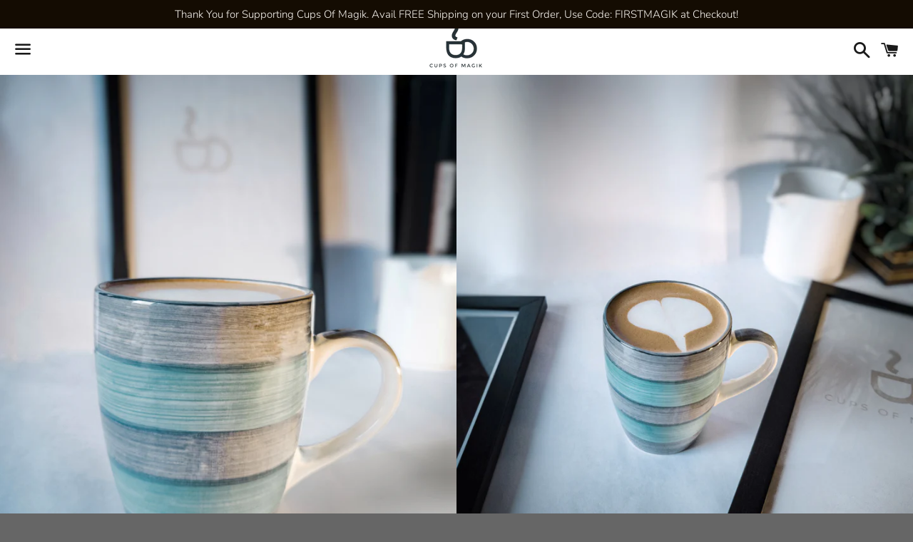

--- FILE ---
content_type: text/html; charset=utf-8
request_url: https://cupsofmagik.com/products/cups-of-magik-grey-and-cyan-striped-coffee-mug
body_size: 15951
content:
<!doctype html>
<html class="no-js" lang="en">
<head>

  <meta charset="utf-8">
  <meta http-equiv="X-UA-Compatible" content="IE=edge">
  <meta name="viewport" content="width=device-width,initial-scale=1">

  <meta name="theme-color" content="#ffffff">

  
    <link rel="shortcut icon" href="//cupsofmagik.com/cdn/shop/files/IMG_20200804_105101_665-01_472e64d3-52ba-4d39-b25c-39d4b40f67e4_32x32.jpeg?v=1613762827" type="image/png" />
  

  <link rel="canonical" href="https://cupsofmagik.com/products/cups-of-magik-grey-and-cyan-striped-coffee-mug">

  <title>
  Cups Of Magik Grey and Cyan Striped Coffee Mug
  </title>

  
    <meta name="description" content="Cups Of Magik Grey and Cyan Striped Coffee Mug Specifications : Handle type : Flared - Handle. Material : Ultra durable Ceramic. Finish : High Gloss. Colour : Grey and Cyan. Microwave safe : Yes. Weight : 309 grams/ 0.68 Pounds Capacity : 280 ml / 9.46 oz. Height : 10 cm / 3.94 inches. Top Diameter : 7 cm / 2.95 inches">
  

  <!-- /snippets/social-meta-tags.liquid -->




<meta property="og:site_name" content="Cups Of Magik">
<meta property="og:url" content="https://cupsofmagik.com/products/cups-of-magik-grey-and-cyan-striped-coffee-mug">
<meta property="og:title" content="Cups Of Magik Grey and Cyan Striped Coffee Mug">
<meta property="og:type" content="product">
<meta property="og:description" content="Cups Of Magik Grey and Cyan Striped Coffee Mug Specifications : Handle type : Flared - Handle. Material : Ultra durable Ceramic. Finish : High Gloss. Colour : Grey and Cyan. Microwave safe : Yes. Weight : 309 grams/ 0.68 Pounds Capacity : 280 ml / 9.46 oz. Height : 10 cm / 3.94 inches. Top Diameter : 7 cm / 2.95 inches">

  <meta property="og:price:amount" content="199.00">
  <meta property="og:price:currency" content="INR">

<meta property="og:image" content="http://cupsofmagik.com/cdn/shop/products/IMG_20200915_161424-01_1200x1200.jpg?v=1675500043"><meta property="og:image" content="http://cupsofmagik.com/cdn/shop/products/IMG_20200915_161116-01_1200x1200.jpg?v=1675500043"><meta property="og:image" content="http://cupsofmagik.com/cdn/shop/products/IMG_20200915_161143-01_1200x1200.jpg?v=1681814746">
<meta property="og:image:secure_url" content="https://cupsofmagik.com/cdn/shop/products/IMG_20200915_161424-01_1200x1200.jpg?v=1675500043"><meta property="og:image:secure_url" content="https://cupsofmagik.com/cdn/shop/products/IMG_20200915_161116-01_1200x1200.jpg?v=1675500043"><meta property="og:image:secure_url" content="https://cupsofmagik.com/cdn/shop/products/IMG_20200915_161143-01_1200x1200.jpg?v=1681814746">


  <meta name="twitter:site" content="@cupsofmagik">

<meta name="twitter:card" content="summary_large_image">
<meta name="twitter:title" content="Cups Of Magik Grey and Cyan Striped Coffee Mug">
<meta name="twitter:description" content="Cups Of Magik Grey and Cyan Striped Coffee Mug Specifications : Handle type : Flared - Handle. Material : Ultra durable Ceramic. Finish : High Gloss. Colour : Grey and Cyan. Microwave safe : Yes. Weight : 309 grams/ 0.68 Pounds Capacity : 280 ml / 9.46 oz. Height : 10 cm / 3.94 inches. Top Diameter : 7 cm / 2.95 inches">


  <link href="//cupsofmagik.com/cdn/shop/t/3/assets/theme.scss.css?v=143341599452543424161768113170" rel="stylesheet" type="text/css" media="all" />

  <script>
    window.theme = window.theme || {};
    theme.strings = {
      cartEmpty: "Your cart is currently empty.",
      savingHtml: "You're saving [savings]",
      addToCart: "Add to cart",
      soldOut: "Sold out",
      unavailable: "Unavailable",
      addressError: "Error looking up that address",
      addressNoResults: "No results for that address",
      addressQueryLimit: "You have exceeded the Google API usage limit. Consider upgrading to a \u003ca href=\"https:\/\/developers.google.com\/maps\/premium\/usage-limits\"\u003ePremium Plan\u003c\/a\u003e.",
      authError: "There was a problem authenticating your Google Maps API Key."
    };
    theme.settings = {
      cartType: "drawer",
      moneyFormat: "Rs. {{amount}}"
    };
  </script>

  <script src="//cupsofmagik.com/cdn/shop/t/3/assets/lazysizes.min.js?v=155223123402716617051597765123" async="async"></script>

  

  <script src="//cupsofmagik.com/cdn/shop/t/3/assets/vendor.js?v=141188699437036237251597765124" defer="defer"></script>

  <script src="//cupsofmagik.com/cdn/shopifycloud/storefront/assets/themes_support/option_selection-b017cd28.js" defer="defer"></script>

  <script src="//cupsofmagik.com/cdn/shop/t/3/assets/theme.js?v=63561349323262567961638679375" defer="defer"></script>

  <script>window.performance && window.performance.mark && window.performance.mark('shopify.content_for_header.start');</script><meta name="google-site-verification" content="AocYi9X8PmNgGs1LLTBHGF1swhGUOLeMHjw5CS9FUjk">
<meta id="shopify-digital-wallet" name="shopify-digital-wallet" content="/46149632153/digital_wallets/dialog">
<link rel="alternate" type="application/json+oembed" href="https://cupsofmagik.com/products/cups-of-magik-grey-and-cyan-striped-coffee-mug.oembed">
<script async="async" src="/checkouts/internal/preloads.js?locale=en-IN"></script>
<script id="shopify-features" type="application/json">{"accessToken":"5882461d2703d72d9382414c72f750d8","betas":["rich-media-storefront-analytics"],"domain":"cupsofmagik.com","predictiveSearch":true,"shopId":46149632153,"locale":"en"}</script>
<script>var Shopify = Shopify || {};
Shopify.shop = "cups-of-magik.myshopify.com";
Shopify.locale = "en";
Shopify.currency = {"active":"INR","rate":"1.0"};
Shopify.country = "IN";
Shopify.theme = {"name":"Boundless","id":108897566873,"schema_name":"Boundless","schema_version":"10.0.1","theme_store_id":766,"role":"main"};
Shopify.theme.handle = "null";
Shopify.theme.style = {"id":null,"handle":null};
Shopify.cdnHost = "cupsofmagik.com/cdn";
Shopify.routes = Shopify.routes || {};
Shopify.routes.root = "/";</script>
<script type="module">!function(o){(o.Shopify=o.Shopify||{}).modules=!0}(window);</script>
<script>!function(o){function n(){var o=[];function n(){o.push(Array.prototype.slice.apply(arguments))}return n.q=o,n}var t=o.Shopify=o.Shopify||{};t.loadFeatures=n(),t.autoloadFeatures=n()}(window);</script>
<script id="shop-js-analytics" type="application/json">{"pageType":"product"}</script>
<script defer="defer" async type="module" src="//cupsofmagik.com/cdn/shopifycloud/shop-js/modules/v2/client.init-shop-cart-sync_BT-GjEfc.en.esm.js"></script>
<script defer="defer" async type="module" src="//cupsofmagik.com/cdn/shopifycloud/shop-js/modules/v2/chunk.common_D58fp_Oc.esm.js"></script>
<script defer="defer" async type="module" src="//cupsofmagik.com/cdn/shopifycloud/shop-js/modules/v2/chunk.modal_xMitdFEc.esm.js"></script>
<script type="module">
  await import("//cupsofmagik.com/cdn/shopifycloud/shop-js/modules/v2/client.init-shop-cart-sync_BT-GjEfc.en.esm.js");
await import("//cupsofmagik.com/cdn/shopifycloud/shop-js/modules/v2/chunk.common_D58fp_Oc.esm.js");
await import("//cupsofmagik.com/cdn/shopifycloud/shop-js/modules/v2/chunk.modal_xMitdFEc.esm.js");

  window.Shopify.SignInWithShop?.initShopCartSync?.({"fedCMEnabled":true,"windoidEnabled":true});

</script>
<script id="__st">var __st={"a":46149632153,"offset":-18000,"reqid":"28eb5cee-d0bd-4912-878d-243c5c33d836-1769095282","pageurl":"cupsofmagik.com\/products\/cups-of-magik-grey-and-cyan-striped-coffee-mug","u":"18f939e3f90e","p":"product","rtyp":"product","rid":5646013989017};</script>
<script>window.ShopifyPaypalV4VisibilityTracking = true;</script>
<script id="captcha-bootstrap">!function(){'use strict';const t='contact',e='account',n='new_comment',o=[[t,t],['blogs',n],['comments',n],[t,'customer']],c=[[e,'customer_login'],[e,'guest_login'],[e,'recover_customer_password'],[e,'create_customer']],r=t=>t.map((([t,e])=>`form[action*='/${t}']:not([data-nocaptcha='true']) input[name='form_type'][value='${e}']`)).join(','),a=t=>()=>t?[...document.querySelectorAll(t)].map((t=>t.form)):[];function s(){const t=[...o],e=r(t);return a(e)}const i='password',u='form_key',d=['recaptcha-v3-token','g-recaptcha-response','h-captcha-response',i],f=()=>{try{return window.sessionStorage}catch{return}},m='__shopify_v',_=t=>t.elements[u];function p(t,e,n=!1){try{const o=window.sessionStorage,c=JSON.parse(o.getItem(e)),{data:r}=function(t){const{data:e,action:n}=t;return t[m]||n?{data:e,action:n}:{data:t,action:n}}(c);for(const[e,n]of Object.entries(r))t.elements[e]&&(t.elements[e].value=n);n&&o.removeItem(e)}catch(o){console.error('form repopulation failed',{error:o})}}const l='form_type',E='cptcha';function T(t){t.dataset[E]=!0}const w=window,h=w.document,L='Shopify',v='ce_forms',y='captcha';let A=!1;((t,e)=>{const n=(g='f06e6c50-85a8-45c8-87d0-21a2b65856fe',I='https://cdn.shopify.com/shopifycloud/storefront-forms-hcaptcha/ce_storefront_forms_captcha_hcaptcha.v1.5.2.iife.js',D={infoText:'Protected by hCaptcha',privacyText:'Privacy',termsText:'Terms'},(t,e,n)=>{const o=w[L][v],c=o.bindForm;if(c)return c(t,g,e,D).then(n);var r;o.q.push([[t,g,e,D],n]),r=I,A||(h.body.append(Object.assign(h.createElement('script'),{id:'captcha-provider',async:!0,src:r})),A=!0)});var g,I,D;w[L]=w[L]||{},w[L][v]=w[L][v]||{},w[L][v].q=[],w[L][y]=w[L][y]||{},w[L][y].protect=function(t,e){n(t,void 0,e),T(t)},Object.freeze(w[L][y]),function(t,e,n,w,h,L){const[v,y,A,g]=function(t,e,n){const i=e?o:[],u=t?c:[],d=[...i,...u],f=r(d),m=r(i),_=r(d.filter((([t,e])=>n.includes(e))));return[a(f),a(m),a(_),s()]}(w,h,L),I=t=>{const e=t.target;return e instanceof HTMLFormElement?e:e&&e.form},D=t=>v().includes(t);t.addEventListener('submit',(t=>{const e=I(t);if(!e)return;const n=D(e)&&!e.dataset.hcaptchaBound&&!e.dataset.recaptchaBound,o=_(e),c=g().includes(e)&&(!o||!o.value);(n||c)&&t.preventDefault(),c&&!n&&(function(t){try{if(!f())return;!function(t){const e=f();if(!e)return;const n=_(t);if(!n)return;const o=n.value;o&&e.removeItem(o)}(t);const e=Array.from(Array(32),(()=>Math.random().toString(36)[2])).join('');!function(t,e){_(t)||t.append(Object.assign(document.createElement('input'),{type:'hidden',name:u})),t.elements[u].value=e}(t,e),function(t,e){const n=f();if(!n)return;const o=[...t.querySelectorAll(`input[type='${i}']`)].map((({name:t})=>t)),c=[...d,...o],r={};for(const[a,s]of new FormData(t).entries())c.includes(a)||(r[a]=s);n.setItem(e,JSON.stringify({[m]:1,action:t.action,data:r}))}(t,e)}catch(e){console.error('failed to persist form',e)}}(e),e.submit())}));const S=(t,e)=>{t&&!t.dataset[E]&&(n(t,e.some((e=>e===t))),T(t))};for(const o of['focusin','change'])t.addEventListener(o,(t=>{const e=I(t);D(e)&&S(e,y())}));const B=e.get('form_key'),M=e.get(l),P=B&&M;t.addEventListener('DOMContentLoaded',(()=>{const t=y();if(P)for(const e of t)e.elements[l].value===M&&p(e,B);[...new Set([...A(),...v().filter((t=>'true'===t.dataset.shopifyCaptcha))])].forEach((e=>S(e,t)))}))}(h,new URLSearchParams(w.location.search),n,t,e,['guest_login'])})(!0,!0)}();</script>
<script integrity="sha256-4kQ18oKyAcykRKYeNunJcIwy7WH5gtpwJnB7kiuLZ1E=" data-source-attribution="shopify.loadfeatures" defer="defer" src="//cupsofmagik.com/cdn/shopifycloud/storefront/assets/storefront/load_feature-a0a9edcb.js" crossorigin="anonymous"></script>
<script data-source-attribution="shopify.dynamic_checkout.dynamic.init">var Shopify=Shopify||{};Shopify.PaymentButton=Shopify.PaymentButton||{isStorefrontPortableWallets:!0,init:function(){window.Shopify.PaymentButton.init=function(){};var t=document.createElement("script");t.src="https://cupsofmagik.com/cdn/shopifycloud/portable-wallets/latest/portable-wallets.en.js",t.type="module",document.head.appendChild(t)}};
</script>
<script data-source-attribution="shopify.dynamic_checkout.buyer_consent">
  function portableWalletsHideBuyerConsent(e){var t=document.getElementById("shopify-buyer-consent"),n=document.getElementById("shopify-subscription-policy-button");t&&n&&(t.classList.add("hidden"),t.setAttribute("aria-hidden","true"),n.removeEventListener("click",e))}function portableWalletsShowBuyerConsent(e){var t=document.getElementById("shopify-buyer-consent"),n=document.getElementById("shopify-subscription-policy-button");t&&n&&(t.classList.remove("hidden"),t.removeAttribute("aria-hidden"),n.addEventListener("click",e))}window.Shopify?.PaymentButton&&(window.Shopify.PaymentButton.hideBuyerConsent=portableWalletsHideBuyerConsent,window.Shopify.PaymentButton.showBuyerConsent=portableWalletsShowBuyerConsent);
</script>
<script>
  function portableWalletsCleanup(e){e&&e.src&&console.error("Failed to load portable wallets script "+e.src);var t=document.querySelectorAll("shopify-accelerated-checkout .shopify-payment-button__skeleton, shopify-accelerated-checkout-cart .wallet-cart-button__skeleton"),e=document.getElementById("shopify-buyer-consent");for(let e=0;e<t.length;e++)t[e].remove();e&&e.remove()}function portableWalletsNotLoadedAsModule(e){e instanceof ErrorEvent&&"string"==typeof e.message&&e.message.includes("import.meta")&&"string"==typeof e.filename&&e.filename.includes("portable-wallets")&&(window.removeEventListener("error",portableWalletsNotLoadedAsModule),window.Shopify.PaymentButton.failedToLoad=e,"loading"===document.readyState?document.addEventListener("DOMContentLoaded",window.Shopify.PaymentButton.init):window.Shopify.PaymentButton.init())}window.addEventListener("error",portableWalletsNotLoadedAsModule);
</script>

<script type="module" src="https://cupsofmagik.com/cdn/shopifycloud/portable-wallets/latest/portable-wallets.en.js" onError="portableWalletsCleanup(this)" crossorigin="anonymous"></script>
<script nomodule>
  document.addEventListener("DOMContentLoaded", portableWalletsCleanup);
</script>

<link id="shopify-accelerated-checkout-styles" rel="stylesheet" media="screen" href="https://cupsofmagik.com/cdn/shopifycloud/portable-wallets/latest/accelerated-checkout-backwards-compat.css" crossorigin="anonymous">
<style id="shopify-accelerated-checkout-cart">
        #shopify-buyer-consent {
  margin-top: 1em;
  display: inline-block;
  width: 100%;
}

#shopify-buyer-consent.hidden {
  display: none;
}

#shopify-subscription-policy-button {
  background: none;
  border: none;
  padding: 0;
  text-decoration: underline;
  font-size: inherit;
  cursor: pointer;
}

#shopify-subscription-policy-button::before {
  box-shadow: none;
}

      </style>

<script>window.performance && window.performance.mark && window.performance.mark('shopify.content_for_header.end');</script>

 
<!-- "snippets/pagefly-header.liquid" was not rendered, the associated app was uninstalled -->
 <link href="https://monorail-edge.shopifysvc.com" rel="dns-prefetch">
<script>(function(){if ("sendBeacon" in navigator && "performance" in window) {try {var session_token_from_headers = performance.getEntriesByType('navigation')[0].serverTiming.find(x => x.name == '_s').description;} catch {var session_token_from_headers = undefined;}var session_cookie_matches = document.cookie.match(/_shopify_s=([^;]*)/);var session_token_from_cookie = session_cookie_matches && session_cookie_matches.length === 2 ? session_cookie_matches[1] : "";var session_token = session_token_from_headers || session_token_from_cookie || "";function handle_abandonment_event(e) {var entries = performance.getEntries().filter(function(entry) {return /monorail-edge.shopifysvc.com/.test(entry.name);});if (!window.abandonment_tracked && entries.length === 0) {window.abandonment_tracked = true;var currentMs = Date.now();var navigation_start = performance.timing.navigationStart;var payload = {shop_id: 46149632153,url: window.location.href,navigation_start,duration: currentMs - navigation_start,session_token,page_type: "product"};window.navigator.sendBeacon("https://monorail-edge.shopifysvc.com/v1/produce", JSON.stringify({schema_id: "online_store_buyer_site_abandonment/1.1",payload: payload,metadata: {event_created_at_ms: currentMs,event_sent_at_ms: currentMs}}));}}window.addEventListener('pagehide', handle_abandonment_event);}}());</script>
<script id="web-pixels-manager-setup">(function e(e,d,r,n,o){if(void 0===o&&(o={}),!Boolean(null===(a=null===(i=window.Shopify)||void 0===i?void 0:i.analytics)||void 0===a?void 0:a.replayQueue)){var i,a;window.Shopify=window.Shopify||{};var t=window.Shopify;t.analytics=t.analytics||{};var s=t.analytics;s.replayQueue=[],s.publish=function(e,d,r){return s.replayQueue.push([e,d,r]),!0};try{self.performance.mark("wpm:start")}catch(e){}var l=function(){var e={modern:/Edge?\/(1{2}[4-9]|1[2-9]\d|[2-9]\d{2}|\d{4,})\.\d+(\.\d+|)|Firefox\/(1{2}[4-9]|1[2-9]\d|[2-9]\d{2}|\d{4,})\.\d+(\.\d+|)|Chrom(ium|e)\/(9{2}|\d{3,})\.\d+(\.\d+|)|(Maci|X1{2}).+ Version\/(15\.\d+|(1[6-9]|[2-9]\d|\d{3,})\.\d+)([,.]\d+|)( \(\w+\)|)( Mobile\/\w+|) Safari\/|Chrome.+OPR\/(9{2}|\d{3,})\.\d+\.\d+|(CPU[ +]OS|iPhone[ +]OS|CPU[ +]iPhone|CPU IPhone OS|CPU iPad OS)[ +]+(15[._]\d+|(1[6-9]|[2-9]\d|\d{3,})[._]\d+)([._]\d+|)|Android:?[ /-](13[3-9]|1[4-9]\d|[2-9]\d{2}|\d{4,})(\.\d+|)(\.\d+|)|Android.+Firefox\/(13[5-9]|1[4-9]\d|[2-9]\d{2}|\d{4,})\.\d+(\.\d+|)|Android.+Chrom(ium|e)\/(13[3-9]|1[4-9]\d|[2-9]\d{2}|\d{4,})\.\d+(\.\d+|)|SamsungBrowser\/([2-9]\d|\d{3,})\.\d+/,legacy:/Edge?\/(1[6-9]|[2-9]\d|\d{3,})\.\d+(\.\d+|)|Firefox\/(5[4-9]|[6-9]\d|\d{3,})\.\d+(\.\d+|)|Chrom(ium|e)\/(5[1-9]|[6-9]\d|\d{3,})\.\d+(\.\d+|)([\d.]+$|.*Safari\/(?![\d.]+ Edge\/[\d.]+$))|(Maci|X1{2}).+ Version\/(10\.\d+|(1[1-9]|[2-9]\d|\d{3,})\.\d+)([,.]\d+|)( \(\w+\)|)( Mobile\/\w+|) Safari\/|Chrome.+OPR\/(3[89]|[4-9]\d|\d{3,})\.\d+\.\d+|(CPU[ +]OS|iPhone[ +]OS|CPU[ +]iPhone|CPU IPhone OS|CPU iPad OS)[ +]+(10[._]\d+|(1[1-9]|[2-9]\d|\d{3,})[._]\d+)([._]\d+|)|Android:?[ /-](13[3-9]|1[4-9]\d|[2-9]\d{2}|\d{4,})(\.\d+|)(\.\d+|)|Mobile Safari.+OPR\/([89]\d|\d{3,})\.\d+\.\d+|Android.+Firefox\/(13[5-9]|1[4-9]\d|[2-9]\d{2}|\d{4,})\.\d+(\.\d+|)|Android.+Chrom(ium|e)\/(13[3-9]|1[4-9]\d|[2-9]\d{2}|\d{4,})\.\d+(\.\d+|)|Android.+(UC? ?Browser|UCWEB|U3)[ /]?(15\.([5-9]|\d{2,})|(1[6-9]|[2-9]\d|\d{3,})\.\d+)\.\d+|SamsungBrowser\/(5\.\d+|([6-9]|\d{2,})\.\d+)|Android.+MQ{2}Browser\/(14(\.(9|\d{2,})|)|(1[5-9]|[2-9]\d|\d{3,})(\.\d+|))(\.\d+|)|K[Aa][Ii]OS\/(3\.\d+|([4-9]|\d{2,})\.\d+)(\.\d+|)/},d=e.modern,r=e.legacy,n=navigator.userAgent;return n.match(d)?"modern":n.match(r)?"legacy":"unknown"}(),u="modern"===l?"modern":"legacy",c=(null!=n?n:{modern:"",legacy:""})[u],f=function(e){return[e.baseUrl,"/wpm","/b",e.hashVersion,"modern"===e.buildTarget?"m":"l",".js"].join("")}({baseUrl:d,hashVersion:r,buildTarget:u}),m=function(e){var d=e.version,r=e.bundleTarget,n=e.surface,o=e.pageUrl,i=e.monorailEndpoint;return{emit:function(e){var a=e.status,t=e.errorMsg,s=(new Date).getTime(),l=JSON.stringify({metadata:{event_sent_at_ms:s},events:[{schema_id:"web_pixels_manager_load/3.1",payload:{version:d,bundle_target:r,page_url:o,status:a,surface:n,error_msg:t},metadata:{event_created_at_ms:s}}]});if(!i)return console&&console.warn&&console.warn("[Web Pixels Manager] No Monorail endpoint provided, skipping logging."),!1;try{return self.navigator.sendBeacon.bind(self.navigator)(i,l)}catch(e){}var u=new XMLHttpRequest;try{return u.open("POST",i,!0),u.setRequestHeader("Content-Type","text/plain"),u.send(l),!0}catch(e){return console&&console.warn&&console.warn("[Web Pixels Manager] Got an unhandled error while logging to Monorail."),!1}}}}({version:r,bundleTarget:l,surface:e.surface,pageUrl:self.location.href,monorailEndpoint:e.monorailEndpoint});try{o.browserTarget=l,function(e){var d=e.src,r=e.async,n=void 0===r||r,o=e.onload,i=e.onerror,a=e.sri,t=e.scriptDataAttributes,s=void 0===t?{}:t,l=document.createElement("script"),u=document.querySelector("head"),c=document.querySelector("body");if(l.async=n,l.src=d,a&&(l.integrity=a,l.crossOrigin="anonymous"),s)for(var f in s)if(Object.prototype.hasOwnProperty.call(s,f))try{l.dataset[f]=s[f]}catch(e){}if(o&&l.addEventListener("load",o),i&&l.addEventListener("error",i),u)u.appendChild(l);else{if(!c)throw new Error("Did not find a head or body element to append the script");c.appendChild(l)}}({src:f,async:!0,onload:function(){if(!function(){var e,d;return Boolean(null===(d=null===(e=window.Shopify)||void 0===e?void 0:e.analytics)||void 0===d?void 0:d.initialized)}()){var d=window.webPixelsManager.init(e)||void 0;if(d){var r=window.Shopify.analytics;r.replayQueue.forEach((function(e){var r=e[0],n=e[1],o=e[2];d.publishCustomEvent(r,n,o)})),r.replayQueue=[],r.publish=d.publishCustomEvent,r.visitor=d.visitor,r.initialized=!0}}},onerror:function(){return m.emit({status:"failed",errorMsg:"".concat(f," has failed to load")})},sri:function(e){var d=/^sha384-[A-Za-z0-9+/=]+$/;return"string"==typeof e&&d.test(e)}(c)?c:"",scriptDataAttributes:o}),m.emit({status:"loading"})}catch(e){m.emit({status:"failed",errorMsg:(null==e?void 0:e.message)||"Unknown error"})}}})({shopId: 46149632153,storefrontBaseUrl: "https://cupsofmagik.com",extensionsBaseUrl: "https://extensions.shopifycdn.com/cdn/shopifycloud/web-pixels-manager",monorailEndpoint: "https://monorail-edge.shopifysvc.com/unstable/produce_batch",surface: "storefront-renderer",enabledBetaFlags: ["2dca8a86"],webPixelsConfigList: [{"id":"573800601","configuration":"{\"config\":\"{\\\"pixel_id\\\":\\\"AW-592919393\\\",\\\"target_country\\\":\\\"IN\\\",\\\"gtag_events\\\":[{\\\"type\\\":\\\"search\\\",\\\"action_label\\\":\\\"AW-592919393\\\/2u8fCKGj5N0BEOH23JoC\\\"},{\\\"type\\\":\\\"begin_checkout\\\",\\\"action_label\\\":\\\"AW-592919393\\\/rrgeCJ6j5N0BEOH23JoC\\\"},{\\\"type\\\":\\\"view_item\\\",\\\"action_label\\\":[\\\"AW-592919393\\\/E9zFCLeh5N0BEOH23JoC\\\",\\\"MC-F20ZF232C0\\\"]},{\\\"type\\\":\\\"purchase\\\",\\\"action_label\\\":[\\\"AW-592919393\\\/Kar0CLSh5N0BEOH23JoC\\\",\\\"MC-F20ZF232C0\\\"]},{\\\"type\\\":\\\"page_view\\\",\\\"action_label\\\":[\\\"AW-592919393\\\/p6EMCLGh5N0BEOH23JoC\\\",\\\"MC-F20ZF232C0\\\"]},{\\\"type\\\":\\\"add_payment_info\\\",\\\"action_label\\\":\\\"AW-592919393\\\/NAE8CKSj5N0BEOH23JoC\\\"},{\\\"type\\\":\\\"add_to_cart\\\",\\\"action_label\\\":\\\"AW-592919393\\\/imCDCLqh5N0BEOH23JoC\\\"}],\\\"enable_monitoring_mode\\\":false}\"}","eventPayloadVersion":"v1","runtimeContext":"OPEN","scriptVersion":"b2a88bafab3e21179ed38636efcd8a93","type":"APP","apiClientId":1780363,"privacyPurposes":[],"dataSharingAdjustments":{"protectedCustomerApprovalScopes":["read_customer_address","read_customer_email","read_customer_name","read_customer_personal_data","read_customer_phone"]}},{"id":"shopify-app-pixel","configuration":"{}","eventPayloadVersion":"v1","runtimeContext":"STRICT","scriptVersion":"0450","apiClientId":"shopify-pixel","type":"APP","privacyPurposes":["ANALYTICS","MARKETING"]},{"id":"shopify-custom-pixel","eventPayloadVersion":"v1","runtimeContext":"LAX","scriptVersion":"0450","apiClientId":"shopify-pixel","type":"CUSTOM","privacyPurposes":["ANALYTICS","MARKETING"]}],isMerchantRequest: false,initData: {"shop":{"name":"Cups Of Magik","paymentSettings":{"currencyCode":"INR"},"myshopifyDomain":"cups-of-magik.myshopify.com","countryCode":"IN","storefrontUrl":"https:\/\/cupsofmagik.com"},"customer":null,"cart":null,"checkout":null,"productVariants":[{"price":{"amount":199.0,"currencyCode":"INR"},"product":{"title":"Cups Of Magik Grey and Cyan Striped Coffee Mug","vendor":"Cups Of Magik","id":"5646013989017","untranslatedTitle":"Cups Of Magik Grey and Cyan Striped Coffee Mug","url":"\/products\/cups-of-magik-grey-and-cyan-striped-coffee-mug","type":""},"id":"36151446208665","image":{"src":"\/\/cupsofmagik.com\/cdn\/shop\/products\/IMG_20200915_161424-01.jpg?v=1675500043"},"sku":"","title":"Default Title","untranslatedTitle":"Default Title"}],"purchasingCompany":null},},"https://cupsofmagik.com/cdn","fcfee988w5aeb613cpc8e4bc33m6693e112",{"modern":"","legacy":""},{"shopId":"46149632153","storefrontBaseUrl":"https:\/\/cupsofmagik.com","extensionBaseUrl":"https:\/\/extensions.shopifycdn.com\/cdn\/shopifycloud\/web-pixels-manager","surface":"storefront-renderer","enabledBetaFlags":"[\"2dca8a86\"]","isMerchantRequest":"false","hashVersion":"fcfee988w5aeb613cpc8e4bc33m6693e112","publish":"custom","events":"[[\"page_viewed\",{}],[\"product_viewed\",{\"productVariant\":{\"price\":{\"amount\":199.0,\"currencyCode\":\"INR\"},\"product\":{\"title\":\"Cups Of Magik Grey and Cyan Striped Coffee Mug\",\"vendor\":\"Cups Of Magik\",\"id\":\"5646013989017\",\"untranslatedTitle\":\"Cups Of Magik Grey and Cyan Striped Coffee Mug\",\"url\":\"\/products\/cups-of-magik-grey-and-cyan-striped-coffee-mug\",\"type\":\"\"},\"id\":\"36151446208665\",\"image\":{\"src\":\"\/\/cupsofmagik.com\/cdn\/shop\/products\/IMG_20200915_161424-01.jpg?v=1675500043\"},\"sku\":\"\",\"title\":\"Default Title\",\"untranslatedTitle\":\"Default Title\"}}]]"});</script><script>
  window.ShopifyAnalytics = window.ShopifyAnalytics || {};
  window.ShopifyAnalytics.meta = window.ShopifyAnalytics.meta || {};
  window.ShopifyAnalytics.meta.currency = 'INR';
  var meta = {"product":{"id":5646013989017,"gid":"gid:\/\/shopify\/Product\/5646013989017","vendor":"Cups Of Magik","type":"","handle":"cups-of-magik-grey-and-cyan-striped-coffee-mug","variants":[{"id":36151446208665,"price":19900,"name":"Cups Of Magik Grey and Cyan Striped Coffee Mug","public_title":null,"sku":""}],"remote":false},"page":{"pageType":"product","resourceType":"product","resourceId":5646013989017,"requestId":"28eb5cee-d0bd-4912-878d-243c5c33d836-1769095282"}};
  for (var attr in meta) {
    window.ShopifyAnalytics.meta[attr] = meta[attr];
  }
</script>
<script class="analytics">
  (function () {
    var customDocumentWrite = function(content) {
      var jquery = null;

      if (window.jQuery) {
        jquery = window.jQuery;
      } else if (window.Checkout && window.Checkout.$) {
        jquery = window.Checkout.$;
      }

      if (jquery) {
        jquery('body').append(content);
      }
    };

    var hasLoggedConversion = function(token) {
      if (token) {
        return document.cookie.indexOf('loggedConversion=' + token) !== -1;
      }
      return false;
    }

    var setCookieIfConversion = function(token) {
      if (token) {
        var twoMonthsFromNow = new Date(Date.now());
        twoMonthsFromNow.setMonth(twoMonthsFromNow.getMonth() + 2);

        document.cookie = 'loggedConversion=' + token + '; expires=' + twoMonthsFromNow;
      }
    }

    var trekkie = window.ShopifyAnalytics.lib = window.trekkie = window.trekkie || [];
    if (trekkie.integrations) {
      return;
    }
    trekkie.methods = [
      'identify',
      'page',
      'ready',
      'track',
      'trackForm',
      'trackLink'
    ];
    trekkie.factory = function(method) {
      return function() {
        var args = Array.prototype.slice.call(arguments);
        args.unshift(method);
        trekkie.push(args);
        return trekkie;
      };
    };
    for (var i = 0; i < trekkie.methods.length; i++) {
      var key = trekkie.methods[i];
      trekkie[key] = trekkie.factory(key);
    }
    trekkie.load = function(config) {
      trekkie.config = config || {};
      trekkie.config.initialDocumentCookie = document.cookie;
      var first = document.getElementsByTagName('script')[0];
      var script = document.createElement('script');
      script.type = 'text/javascript';
      script.onerror = function(e) {
        var scriptFallback = document.createElement('script');
        scriptFallback.type = 'text/javascript';
        scriptFallback.onerror = function(error) {
                var Monorail = {
      produce: function produce(monorailDomain, schemaId, payload) {
        var currentMs = new Date().getTime();
        var event = {
          schema_id: schemaId,
          payload: payload,
          metadata: {
            event_created_at_ms: currentMs,
            event_sent_at_ms: currentMs
          }
        };
        return Monorail.sendRequest("https://" + monorailDomain + "/v1/produce", JSON.stringify(event));
      },
      sendRequest: function sendRequest(endpointUrl, payload) {
        // Try the sendBeacon API
        if (window && window.navigator && typeof window.navigator.sendBeacon === 'function' && typeof window.Blob === 'function' && !Monorail.isIos12()) {
          var blobData = new window.Blob([payload], {
            type: 'text/plain'
          });

          if (window.navigator.sendBeacon(endpointUrl, blobData)) {
            return true;
          } // sendBeacon was not successful

        } // XHR beacon

        var xhr = new XMLHttpRequest();

        try {
          xhr.open('POST', endpointUrl);
          xhr.setRequestHeader('Content-Type', 'text/plain');
          xhr.send(payload);
        } catch (e) {
          console.log(e);
        }

        return false;
      },
      isIos12: function isIos12() {
        return window.navigator.userAgent.lastIndexOf('iPhone; CPU iPhone OS 12_') !== -1 || window.navigator.userAgent.lastIndexOf('iPad; CPU OS 12_') !== -1;
      }
    };
    Monorail.produce('monorail-edge.shopifysvc.com',
      'trekkie_storefront_load_errors/1.1',
      {shop_id: 46149632153,
      theme_id: 108897566873,
      app_name: "storefront",
      context_url: window.location.href,
      source_url: "//cupsofmagik.com/cdn/s/trekkie.storefront.1bbfab421998800ff09850b62e84b8915387986d.min.js"});

        };
        scriptFallback.async = true;
        scriptFallback.src = '//cupsofmagik.com/cdn/s/trekkie.storefront.1bbfab421998800ff09850b62e84b8915387986d.min.js';
        first.parentNode.insertBefore(scriptFallback, first);
      };
      script.async = true;
      script.src = '//cupsofmagik.com/cdn/s/trekkie.storefront.1bbfab421998800ff09850b62e84b8915387986d.min.js';
      first.parentNode.insertBefore(script, first);
    };
    trekkie.load(
      {"Trekkie":{"appName":"storefront","development":false,"defaultAttributes":{"shopId":46149632153,"isMerchantRequest":null,"themeId":108897566873,"themeCityHash":"12200102579609157931","contentLanguage":"en","currency":"INR","eventMetadataId":"ecc27a3f-0d14-4271-bada-4908306879ad"},"isServerSideCookieWritingEnabled":true,"monorailRegion":"shop_domain","enabledBetaFlags":["65f19447"]},"Session Attribution":{},"S2S":{"facebookCapiEnabled":false,"source":"trekkie-storefront-renderer","apiClientId":580111}}
    );

    var loaded = false;
    trekkie.ready(function() {
      if (loaded) return;
      loaded = true;

      window.ShopifyAnalytics.lib = window.trekkie;

      var originalDocumentWrite = document.write;
      document.write = customDocumentWrite;
      try { window.ShopifyAnalytics.merchantGoogleAnalytics.call(this); } catch(error) {};
      document.write = originalDocumentWrite;

      window.ShopifyAnalytics.lib.page(null,{"pageType":"product","resourceType":"product","resourceId":5646013989017,"requestId":"28eb5cee-d0bd-4912-878d-243c5c33d836-1769095282","shopifyEmitted":true});

      var match = window.location.pathname.match(/checkouts\/(.+)\/(thank_you|post_purchase)/)
      var token = match? match[1]: undefined;
      if (!hasLoggedConversion(token)) {
        setCookieIfConversion(token);
        window.ShopifyAnalytics.lib.track("Viewed Product",{"currency":"INR","variantId":36151446208665,"productId":5646013989017,"productGid":"gid:\/\/shopify\/Product\/5646013989017","name":"Cups Of Magik Grey and Cyan Striped Coffee Mug","price":"199.00","sku":"","brand":"Cups Of Magik","variant":null,"category":"","nonInteraction":true,"remote":false},undefined,undefined,{"shopifyEmitted":true});
      window.ShopifyAnalytics.lib.track("monorail:\/\/trekkie_storefront_viewed_product\/1.1",{"currency":"INR","variantId":36151446208665,"productId":5646013989017,"productGid":"gid:\/\/shopify\/Product\/5646013989017","name":"Cups Of Magik Grey and Cyan Striped Coffee Mug","price":"199.00","sku":"","brand":"Cups Of Magik","variant":null,"category":"","nonInteraction":true,"remote":false,"referer":"https:\/\/cupsofmagik.com\/products\/cups-of-magik-grey-and-cyan-striped-coffee-mug"});
      }
    });


        var eventsListenerScript = document.createElement('script');
        eventsListenerScript.async = true;
        eventsListenerScript.src = "//cupsofmagik.com/cdn/shopifycloud/storefront/assets/shop_events_listener-3da45d37.js";
        document.getElementsByTagName('head')[0].appendChild(eventsListenerScript);

})();</script>
<script
  defer
  src="https://cupsofmagik.com/cdn/shopifycloud/perf-kit/shopify-perf-kit-3.0.4.min.js"
  data-application="storefront-renderer"
  data-shop-id="46149632153"
  data-render-region="gcp-us-central1"
  data-page-type="product"
  data-theme-instance-id="108897566873"
  data-theme-name="Boundless"
  data-theme-version="10.0.1"
  data-monorail-region="shop_domain"
  data-resource-timing-sampling-rate="10"
  data-shs="true"
  data-shs-beacon="true"
  data-shs-export-with-fetch="true"
  data-shs-logs-sample-rate="1"
  data-shs-beacon-endpoint="https://cupsofmagik.com/api/collect"
></script>
</head> 

<body id="cups-of-magik-grey-and-cyan-striped-coffee-mug" class="template-product">
  <div id="SearchDrawer" class="search-bar drawer drawer--top">
    <div class="search-bar__table">
      <form action="/search" method="get" class="search-bar__table-cell search-bar__form" role="search">
        <div class="search-bar__table">
          <div class="search-bar__table-cell search-bar__icon-cell">
            <button type="submit" class="search-bar__icon-button search-bar__submit">
              <span class="icon icon-search" aria-hidden="true"></span>
              <span class="icon__fallback-text">Search</span>
            </button>
          </div>
          <div class="search-bar__table-cell">
            <input type="search" id="SearchInput" name="q" value="" placeholder="Search Cups Of Magik" aria-label="Search Cups Of Magik" class="search-bar__input">
          </div>
        </div>
      </form>
      <div class="search-bar__table-cell text-right">
        <button type="button" class="search-bar__icon-button search-bar__close js-drawer-close">
          <span class="icon icon-x" aria-hidden="true"></span>
          <span class="icon__fallback-text">close (esc)</span>
        </button>
      </div>
    </div>
  </div>
  <div id="NavDrawer" class="drawer drawer--left">
  <div id="shopify-section-sidebar-menu" class="shopify-section sidebar-menu-section"><div class="drawer__header" data-section-id="sidebar-menu" data-section-type="sidebar-menu-section">
  <div class="drawer__close">
    <button type="button" class="drawer__close-button js-drawer-close">
      <span class="icon icon-x" aria-hidden="true"></span>
      <span class="icon__fallback-text">Close menu</span>
    </button>
  </div>
</div>
<div class="drawer__inner">
  <ul class="drawer-nav">
    
      
      
        <li class="drawer-nav__item">
          <a href="/" class="drawer-nav__link h2">Home</a>
        </li>
      
    
      
      
        <li class="drawer-nav__item">
          <a href="/collections/new-arrivals" class="drawer-nav__link h2">New Arrivals </a>
        </li>
      
    
      
      
        <li class="drawer-nav__item">
          <a href="/collections/latte-cups" class="drawer-nav__link h2">Latte Cups</a>
        </li>
      
    
      
      
        <li class="drawer-nav__item">
          <a href="/collections/glossy-mugs" class="drawer-nav__link h2">Glossy Mugs</a>
        </li>
      
    
      
      
        <li class="drawer-nav__item">
          <a href="/collections/matte-black-mugs" class="drawer-nav__link h2">Matte Black Mugs</a>
        </li>
      
    
      
      
        <li class="drawer-nav__item">
          <a href="/collections/minimalists" class="drawer-nav__link h2">Minimalists</a>
        </li>
      
    
      
      
        <li class="drawer-nav__item">
          <a href="/collections/pastel-colour-cups-of-magik" class="drawer-nav__link h2">Pastels</a>
        </li>
      
    
      
      
        <li class="drawer-nav__item">
          <a href="/collections/quirky-mugs" class="drawer-nav__link h2">Quirky Mugs</a>
        </li>
      
    

    <li class="drawer-nav__spacer"></li>

    
      
        <li class="drawer-nav__item drawer-nav__item--secondary">
          <a href="/account/login" id="customer_login_link">Log in</a>
        </li>
        <li class="drawer-nav__item drawer-nav__item--secondary">
          <a href="/account/register" id="customer_register_link">Create account</a>
        </li>
      
    
    
      <li class="drawer-nav__item drawer-nav__item--secondary"><a href="/search">Search</a></li>
    
      <li class="drawer-nav__item drawer-nav__item--secondary"><a href="/pages/contact-us">Need help? Contact us</a></li>
    
      <li class="drawer-nav__item drawer-nav__item--secondary"><a href="/policies/terms-of-service">Terms of Service</a></li>
    
      <li class="drawer-nav__item drawer-nav__item--secondary"><a href="/policies/refund-policy">Refund Policy</a></li>
    
      <li class="drawer-nav__item drawer-nav__item--secondary"><a href="/policies/privacy-policy">Privacy Policy</a></li>
    
      <li class="drawer-nav__item drawer-nav__item--secondary"><a href="/pages/faqs">FAQs</a></li>
    
      <li class="drawer-nav__item drawer-nav__item--secondary"><a href="/pages/about-us">About us</a></li>
    
  </ul>

  <ul class="list--inline social-icons social-icons--drawer">
    
      <li>
        <a href="https://twitter.com/cupsofmagik" title="Cups Of Magik on Twitter">
          <span class="icon icon-twitter" aria-hidden="true"></span>
          <span class="visually-hidden">Twitter</span>
        </a>
      </li>
    
    
    
      <li>
        <a href="https://in.pinterest.com/Cupsofmagik/" title="Cups Of Magik on Pinterest">
          <span class="icon icon-pinterest" aria-hidden="true"></span>
          <span class="visually-hidden">Pinterest</span>
        </a>
      </li>
    
    
    
      <li>
        <a href="https://instagram.com/cupsofmagik" title="Cups Of Magik on Instagram">
          <span class="icon icon-instagram" aria-hidden="true"></span>
          <span class="visually-hidden">Instagram</span>
        </a>
      </li>
    
    
    
    
    
    
  </ul>
</div>




</div>
  </div>
  <div id="CartDrawer" class="drawer drawer--right drawer--has-fixed-footer">
    <div class="drawer__header">
      <div class="drawer__close">
        <button type="button" class="drawer__close-button js-drawer-close">
          <span class="icon icon-x" aria-hidden="true"></span>
          <span class="icon__fallback-text">Close cart</span>
        </button>
      </div>
    </div>
    <div class="drawer__inner">
      <div id="CartContainer">
      </div>
    </div>
  </div>

  <div id="PageContainer">
    <div id="shopify-section-announcement-bar" class="shopify-section">
  
    <style>
      .announcement-bar {
        background-color: #140c02;
      }

      .announcement-bar--link:hover {
        

        
          
          background-color: #5a3609;
        
      }

      .announcement-bar__message {
        color: #fefbf6;
      }
    </style>

    
      <div class="announcement-bar">
    

      <p class="announcement-bar__message">Thank You for Supporting Cups Of Magik. Avail FREE Shipping on your First Order, Use Code: FIRSTMAGIK at Checkout!</p>

    
      </div>
    

  





</div>

    <div class="site-header-wrapper">
      <div class="site-header-container">
        <div id="shopify-section-header" class="shopify-section header-section"><style>
  .site-header__logo img {
    max-width: 150px;
  }
  @media screen and (max-width: 749px) {
    .site-header__logo img {
      max-width: 100%;
    }
  }
</style>

<header class="site-header" role="banner" data-section-id="header" data-section-type="header-section">
  <div class="grid grid--no-gutters grid--table site-header__inner">
    <div class="grid__item one-third medium-up--one-sixth">
      <button type="button" class="site-header__link text-link site-header__toggle-nav js-drawer-open-left">
        <span class="icon icon-hamburger" aria-hidden="true"></span>
        <span class="icon__fallback-text">Menu</span>
      </button>
    </div>
    <div class="grid__item one-third medium-up--two-thirds">
      <div class="site-header__logo h1" itemscope itemtype="http://schema.org/Organization"><a href="/" itemprop="url" class="site-header__logo-link">
              
              <img class="site-header__logo-image" src="//cupsofmagik.com/cdn/shop/files/1598130737033_150x.png?v=1613760349"
              srcset="//cupsofmagik.com/cdn/shop/files/1598130737033_150x.png?v=1613760349 1x, //cupsofmagik.com/cdn/shop/files/1598130737033_150x@2x.png?v=1613760349 2x" alt="Cups Of Magik" itemprop="logo">
            </a></div>
    </div>

    <div class="grid__item one-third medium-up--one-sixth text-right">
      <a href="/search" class="site-header__link site-header__search js-drawer-open-top">
        <span class="icon icon-search" aria-hidden="true"></span>
        <span class="icon__fallback-text">Search</span>
      </a>
      <a href="/cart" class="site-header__link site-header__cart cart-link js-drawer-open-right">
        <span class="icon icon-cart" aria-hidden="true"></span>
        <span class="icon__fallback-text">Cart</span>
      </a>
    </div>
  </div>
</header>



</div>

        <div class="action-area"></div>
      </div>
    </div>

    <main class="main-content" role="main">
      

<div id="shopify-section-product-template" class="shopify-section"><div itemscope itemtype="http://schema.org/Product" data-section-id="product-template" data-section-type="product" data-history-state>

  
  

  
  

  <meta itemprop="url" content="https://cupsofmagik.com/products/cups-of-magik-grey-and-cyan-striped-coffee-mug">
  <meta itemprop="image" content="//cupsofmagik.com/cdn/shop/products/IMG_20200915_161424-01_grande.jpg?v=1675500043">
  <meta itemprop="name" content="Cups Of Magik Grey and Cyan Striped Coffee Mug">

  <div class="product grid grid--uniform grid--no-gutters" itemprop="offers" itemscope itemtype="http://schema.org/Offer">

    

    

    
    

    
      <div class="product__photo grid__item medium-up--one-half">
        
          
          <div data-image-id="19075553853593" class="product__photo--single product__photo--variant-wrapper
          
            
          " style="padding-top:124.97777777777779%;">
            <img class="product__photo--variant lazyload"
              src="//cupsofmagik.com/cdn/shop/products/IMG_20200915_161424-01_300x.jpg?v=1675500043"
              data-src="//cupsofmagik.com/cdn/shop/products/IMG_20200915_161424-01_{width}x.jpg?v=1675500043"
              data-widths="[360, 540, 720, 900, 1080, 1296, 1512, 1728, 1944, 2048, 4472]"
              data-aspectratio="0.8001422475106685"
              data-sizes="auto"
              alt="Cups Of Magik Grey and Cyan Striped Coffee Mug">
          </div>
        
          
          <div data-image-id="19075553984665" class="product__photo--single product__photo--variant-wrapper
          
             hide
          " style="padding-top:125.00760571950107%;">
            <img class="product__photo--variant lazyload"
              src="//cupsofmagik.com/cdn/shop/products/IMG_20200915_161116-01_300x.jpg?v=1675500043"
              data-src="//cupsofmagik.com/cdn/shop/products/IMG_20200915_161116-01_{width}x.jpg?v=1675500043"
              data-widths="[360, 540, 720, 900, 1080, 1296, 1512, 1728, 1944, 2048, 4472]"
              data-aspectratio="0.7999513263567778"
              data-sizes="auto"
              alt="Cups Of Magik Grey and Cyan Striped Coffee Mug">
          </div>
        
          
          <div data-image-id="19075553788057" class="product__photo--single product__photo--variant-wrapper
          
             hide
          " style="padding-top:125.0%;">
            <img class="product__photo--variant lazyload"
              src="//cupsofmagik.com/cdn/shop/products/IMG_20200915_161143-01_300x.jpg?v=1681814746"
              data-src="//cupsofmagik.com/cdn/shop/products/IMG_20200915_161143-01_{width}x.jpg?v=1681814746"
              data-widths="[360, 540, 720, 900, 1080, 1296, 1512, 1728, 1944, 2048, 4472]"
              data-aspectratio="0.8"
              data-sizes="auto"
              alt="Cups Of Magik Grey and Cyan Striped Coffee Mug">
          </div>
        
          
          <div data-image-id="19075553722521" class="product__photo--single product__photo--variant-wrapper
          
             hide
          " style="padding-top:125.00809847748621%;">
            <img class="product__photo--variant lazyload"
              src="//cupsofmagik.com/cdn/shop/products/IMG_20200915_161323-01-01-01_300x.jpg?v=1681814746"
              data-src="//cupsofmagik.com/cdn/shop/products/IMG_20200915_161323-01-01-01_{width}x.jpg?v=1681814746"
              data-widths="[360, 540, 720, 900, 1080, 1296, 1512, 1728, 1944, 2048, 4472]"
              data-aspectratio="0.7999481731018399"
              data-sizes="auto"
              alt="Cups Of Magik Grey and Cyan Striped Coffee Mug">
          </div>
        
          
          <div data-image-id="19075554050201" class="product__photo--single product__photo--variant-wrapper
          
             hide
          " style="padding-top:124.97126436781612%;">
            <img class="product__photo--variant lazyload"
              src="//cupsofmagik.com/cdn/shop/products/IMG_20200915_161236-01_300x.jpg?v=1681814746"
              data-src="//cupsofmagik.com/cdn/shop/products/IMG_20200915_161236-01_{width}x.jpg?v=1681814746"
              data-widths="[360, 540, 720, 900, 1080, 1296, 1512, 1728, 1944, 2048, 4472]"
              data-aspectratio="0.8001839503334099"
              data-sizes="auto"
              alt="Cups Of Magik Grey and Cyan Striped Coffee Mug">
          </div>
        

        <noscript>
          <img class="product__photo--variant" src="//cupsofmagik.com/cdn/shop/products/IMG_20200915_161424-01_2048x2048.jpg?v=1675500043" alt="">
        </noscript>
      </div>

      
      

      

      
        
          
        
          
            
              <div class="product__photo grid__item small--hide medium-up--one-half">
                <noscript>
                  <img src="//cupsofmagik.com/cdn/shop/products/IMG_20200915_161116-01_2048x2048.jpg?v=1675500043" alt="Cups Of Magik Grey and Cyan Striped Coffee Mug">
                </noscript>
                
                <div class="product__photo--single" style="padding-top:125.00760571950107%;">
                  <img class="lazyload"
                    src="//cupsofmagik.com/cdn/shop/products/IMG_20200915_161116-01_300x.jpg?v=1675500043"
                    data-src="//cupsofmagik.com/cdn/shop/products/IMG_20200915_161116-01_{width}x.jpg?v=1675500043"
                    data-widths="[360, 540, 720, 900, 1080, 1296, 1512, 1728, 1944, 2048, 4472]"
                    data-aspectratio="0.7999513263567778"
                    data-sizes="auto"
                    alt="Cups Of Magik Grey and Cyan Striped Coffee Mug">
                </div>
              </div>
              
              
              
              
      

    

    <div class="product__details grid__item">
      <div class="grid grid--no-gutters product__details-content">
        <div class="grid__item large-up--two-twelfths large-up--push-two-twelfths medium-up--three-twelfths medium-up--push-one-twelfth">
          
          <h1 class="h2" itemprop="name">Cups Of Magik Grey and Cyan Striped Coffee Mug</h1>
          <link itemprop="availability" href="http://schema.org/OutOfStock"><form method="post" action="/cart/add" id="AddToCartForm-product-template" accept-charset="UTF-8" class="product__form--add-to-cart
" enctype="multipart/form-data" data-cart-form=""><input type="hidden" name="form_type" value="product" /><input type="hidden" name="utf8" value="✓" />
            
            <select name="id" id="ProductSelect-product-template">
              
                <option  selected="selected"   disabled="disabled"  value="36151446208665" data-sku="">Default Title - Sold out</option>
              
            </select>

            
              <div class="product__quantity quantity-wrapper">
                <label for="Quantity" class="product__quantity-label">Quantity</label>
                <input type="number" id="Quantity"
                  class="quantity-input"
                  name="quantity" value="1" min="1">
              </div>
            

            
            <p class="product__price product__price--has-policies">
              <meta itemprop="priceCurrency" content="INR">
              <meta itemprop="price" content="199.0">
              
                <span class="visually-hidden">Regular price</span>
                <span class="product__price--reg">Rs. 349</span>
                <span class="product__price--sale"><span class="txt--emphasis">now</span> <span class="js-price">Rs. 199</span></span>
              
              <span class="product-price-unit product-price-unit--unavailable " data-unit-price-container><span class="visually-hidden">Unit price</span>
  <span data-unit-price></span><span aria-hidden="true">/</span><span class="visually-hidden">&nbsp;per&nbsp;</span><span data-unit-price-base-unit>
    </span></span>

            </p><div class="product__policies rte">Tax included.
</div>
              <button type="button" class="btn btn--add-to-cart btn--disabled btn--secondary-accent" disabled="disabled">
                Sold out
              </button>
            
            
              <div data-shopify="payment-button" class="shopify-payment-button"> <shopify-accelerated-checkout recommended="null" fallback="{&quot;supports_subs&quot;:true,&quot;supports_def_opts&quot;:true,&quot;name&quot;:&quot;buy_it_now&quot;,&quot;wallet_params&quot;:{}}" access-token="5882461d2703d72d9382414c72f750d8" buyer-country="IN" buyer-locale="en" buyer-currency="INR" variant-params="[{&quot;id&quot;:36151446208665,&quot;requiresShipping&quot;:true}]" shop-id="46149632153" enabled-flags="[&quot;ae0f5bf6&quot;]" disabled > <div class="shopify-payment-button__button" role="button" disabled aria-hidden="true" style="background-color: transparent; border: none"> <div class="shopify-payment-button__skeleton">&nbsp;</div> </div> </shopify-accelerated-checkout> <small id="shopify-buyer-consent" class="hidden" aria-hidden="true" data-consent-type="subscription"> This item is a recurring or deferred purchase. By continuing, I agree to the <span id="shopify-subscription-policy-button">cancellation policy</span> and authorize you to charge my payment method at the prices, frequency and dates listed on this page until my order is fulfilled or I cancel, if permitted. </small> </div>
            

          <input type="hidden" name="product-id" value="5646013989017" /><input type="hidden" name="section-id" value="product-template" /></form>
        </div>
        <div class="grid__item large-up--one-half large-up--push-three-twelfths medium-up--six-twelfths medium-up--push-two-twelfths">
          <div class="product-single__errors"></div>
          <div class="product-single__description rte" itemprop="description">
            <p>Cups Of Magik Grey and Cyan Striped Coffee Mug</p>
<p>Specifications :</p>
<ul>
<li>Handle type : Flared - Handle.</li>
<li>Material : Ultra durable Ceramic.</li>
<li>Finish : High Gloss.</li>
<li>Colour : Grey and Cyan.</li>
<li>Microwave safe : Yes.</li>
<li>Weight : 309 grams/ 0.68 Pounds</li>
<li>Capacity : 280 ml / 9.46 oz.</li>
<li>Height : 10 cm / 3.94 inches.</li>
<li>Top Diameter : 7 cm / 2.95 inches.</li>
<li>Bottom Diameter : 4 cm / 1.57 inches</li>
</ul>
          </div>
          
            <!-- /snippets/social-sharing.liquid -->
<div class="social-sharing" data-permalink="">

  
    <a target="_blank" href="//www.facebook.com/sharer.php?u=https://cupsofmagik.com/products/cups-of-magik-grey-and-cyan-striped-coffee-mug" class="share-facebook" title="Share on Facebook">
      <span class="icon icon-facebook" aria-hidden="true"></span>
      <span class="share-title" aria-hidden="true">Share</span>
      <span class="visually-hidden">Share on Facebook</span>
    </a>
  

  
    <a target="_blank" href="//twitter.com/share?text=Cups%20Of%20Magik%20Grey%20and%20Cyan%20Striped%20Coffee%20Mug&amp;url=https://cupsofmagik.com/products/cups-of-magik-grey-and-cyan-striped-coffee-mug" class="share-twitter" title="Tweet on Twitter">
      <span class="icon icon-twitter" aria-hidden="true"></span>
      <span class="share-title" aria-hidden="true">Tweet</span>
      <span class="visually-hidden">Tweet on Twitter</span>
    </a>
  

  
    <a target="_blank" href="http://pinterest.com/pin/create/button/?url=https://cupsofmagik.com/products/cups-of-magik-grey-and-cyan-striped-coffee-mug&amp;media=//cupsofmagik.com/cdn/shop/products/IMG_20200915_161424-01_1024x1024.jpg?v=1675500043&amp;description=Cups%20Of%20Magik%20Grey%20and%20Cyan%20Striped%20Coffee%20Mug" class="share-pinterest" title="Pin on Pinterest">
      <span class="icon icon-pinterest" aria-hidden="true"></span>
      <span class="share-title" aria-hidden="true">Pin it</span>
      <span class="visually-hidden">Pin on Pinterest</span>
    </a>
  

</div>
          
        </div>
      </div>
    </div>

    
    
      <div class="product__photo grid__item medium-up--hide medium-up--one-half">
        <noscript>
          <img src="//cupsofmagik.com/cdn/shop/products/IMG_20200915_161116-01_2048x2048.jpg?v=1675500043" alt="Cups Of Magik Grey and Cyan Striped Coffee Mug">
        </noscript>
        
        <div class="product__photo--single" style="padding-top:125.00760571950107%;">
          <img class="lazyload"
            src="//cupsofmagik.com/cdn/shop/products/IMG_20200915_161116-01_300x.jpg?v=1675500043"
            data-src="//cupsofmagik.com/cdn/shop/products/IMG_20200915_161116-01_{width}x.jpg?v=1675500043"
            data-widths="[360, 540, 720, 900, 1080, 1296, 1512, 1728, 1944, 2048, 4472]"
            data-aspectratio="0.7999513263567778"
            data-sizes="auto"
            alt="Cups Of Magik Grey and Cyan Striped Coffee Mug">
        </div>
      </div>
    

    
    
      
        
          
            <div class="product__photo grid__item medium-up--one-half">
              <noscript>
                <img src="//cupsofmagik.com/cdn/shop/products/IMG_20200915_161143-01_2048x2048.jpg?v=1681814746" alt="Cups Of Magik Grey and Cyan Striped Coffee Mug">
              </noscript>
              
              <div class="product__photo--single" style="padding-top:125.0%;">
                <img class="lazyload"
                  src="//cupsofmagik.com/cdn/shop/products/IMG_20200915_161143-01_300x.jpg?v=1681814746"
                  data-src="//cupsofmagik.com/cdn/shop/products/IMG_20200915_161143-01_{width}x.jpg?v=1681814746"
                  data-widths="[360, 540, 720, 900, 1080, 1296, 1512, 1728, 1944, 2048, 4472]"
                  data-aspectratio="0.8"
                  data-sizes="auto"
                  alt="Cups Of Magik Grey and Cyan Striped Coffee Mug">
              </div>
            </div>
          
        
      
        
          
            <div class="product__photo grid__item medium-up--one-half">
              <noscript>
                <img src="//cupsofmagik.com/cdn/shop/products/IMG_20200915_161323-01-01-01_2048x2048.jpg?v=1681814746" alt="Cups Of Magik Grey and Cyan Striped Coffee Mug">
              </noscript>
              
              <div class="product__photo--single" style="padding-top:125.00809847748621%;">
                <img class="lazyload"
                  src="//cupsofmagik.com/cdn/shop/products/IMG_20200915_161323-01-01-01_300x.jpg?v=1681814746"
                  data-src="//cupsofmagik.com/cdn/shop/products/IMG_20200915_161323-01-01-01_{width}x.jpg?v=1681814746"
                  data-widths="[360, 540, 720, 900, 1080, 1296, 1512, 1728, 1944, 2048, 4472]"
                  data-aspectratio="0.7999481731018399"
                  data-sizes="auto"
                  alt="Cups Of Magik Grey and Cyan Striped Coffee Mug">
              </div>
            </div>
          
        
      
        
          
            <div class="product__photo grid__item medium-up--one-half">
              <noscript>
                <img src="//cupsofmagik.com/cdn/shop/products/IMG_20200915_161236-01_2048x2048.jpg?v=1681814746" alt="Cups Of Magik Grey and Cyan Striped Coffee Mug">
              </noscript>
              
              <div class="product__photo--single" style="padding-top:124.97126436781612%;">
                <img class="lazyload"
                  src="//cupsofmagik.com/cdn/shop/products/IMG_20200915_161236-01_300x.jpg?v=1681814746"
                  data-src="//cupsofmagik.com/cdn/shop/products/IMG_20200915_161236-01_{width}x.jpg?v=1681814746"
                  data-widths="[360, 540, 720, 900, 1080, 1296, 1512, 1728, 1944, 2048, 4472]"
                  data-aspectratio="0.8001839503334099"
                  data-sizes="auto"
                  alt="Cups Of Magik Grey and Cyan Striped Coffee Mug">
              </div>
            </div>
          
        
      
    
  </div>
</div>


  <script type="application/json" id="ProductJson-product-template">
    {"id":5646013989017,"title":"Cups Of Magik Grey and Cyan Striped Coffee Mug","handle":"cups-of-magik-grey-and-cyan-striped-coffee-mug","description":"\u003cp\u003eCups Of Magik Grey and Cyan Striped Coffee Mug\u003c\/p\u003e\n\u003cp\u003eSpecifications :\u003c\/p\u003e\n\u003cul\u003e\n\u003cli\u003eHandle type : Flared - Handle.\u003c\/li\u003e\n\u003cli\u003eMaterial : Ultra durable Ceramic.\u003c\/li\u003e\n\u003cli\u003eFinish : High Gloss.\u003c\/li\u003e\n\u003cli\u003eColour : Grey and Cyan.\u003c\/li\u003e\n\u003cli\u003eMicrowave safe : Yes.\u003c\/li\u003e\n\u003cli\u003eWeight : 309 grams\/ 0.68 Pounds\u003c\/li\u003e\n\u003cli\u003eCapacity : 280 ml \/ 9.46 oz.\u003c\/li\u003e\n\u003cli\u003eHeight : 10 cm \/ 3.94 inches.\u003c\/li\u003e\n\u003cli\u003eTop Diameter : 7 cm \/ 2.95 inches.\u003c\/li\u003e\n\u003cli\u003eBottom Diameter : 4 cm \/ 1.57 inches\u003c\/li\u003e\n\u003c\/ul\u003e","published_at":"2025-07-16T04:24:16-04:00","created_at":"2020-09-15T12:31:29-04:00","vendor":"Cups Of Magik","type":"","tags":[],"price":19900,"price_min":19900,"price_max":19900,"available":false,"price_varies":false,"compare_at_price":34900,"compare_at_price_min":34900,"compare_at_price_max":34900,"compare_at_price_varies":false,"variants":[{"id":36151446208665,"title":"Default Title","option1":"Default Title","option2":null,"option3":null,"sku":"","requires_shipping":true,"taxable":true,"featured_image":null,"available":false,"name":"Cups Of Magik Grey and Cyan Striped Coffee Mug","public_title":null,"options":["Default Title"],"price":19900,"weight":400,"compare_at_price":34900,"inventory_management":"shopify","barcode":"","requires_selling_plan":false,"selling_plan_allocations":[]}],"images":["\/\/cupsofmagik.com\/cdn\/shop\/products\/IMG_20200915_161424-01.jpg?v=1675500043","\/\/cupsofmagik.com\/cdn\/shop\/products\/IMG_20200915_161116-01.jpg?v=1675500043","\/\/cupsofmagik.com\/cdn\/shop\/products\/IMG_20200915_161143-01.jpg?v=1681814746","\/\/cupsofmagik.com\/cdn\/shop\/products\/IMG_20200915_161323-01-01-01.jpg?v=1681814746","\/\/cupsofmagik.com\/cdn\/shop\/products\/IMG_20200915_161236-01.jpg?v=1681814746"],"featured_image":"\/\/cupsofmagik.com\/cdn\/shop\/products\/IMG_20200915_161424-01.jpg?v=1675500043","options":["Title"],"media":[{"alt":null,"id":11250536087705,"position":1,"preview_image":{"aspect_ratio":0.8,"height":4218,"width":3375,"src":"\/\/cupsofmagik.com\/cdn\/shop\/products\/IMG_20200915_161424-01.jpg?v=1675500043"},"aspect_ratio":0.8,"height":4218,"media_type":"image","src":"\/\/cupsofmagik.com\/cdn\/shop\/products\/IMG_20200915_161424-01.jpg?v=1675500043","width":3375},{"alt":null,"id":11250536218777,"position":2,"preview_image":{"aspect_ratio":0.8,"height":4109,"width":3287,"src":"\/\/cupsofmagik.com\/cdn\/shop\/products\/IMG_20200915_161116-01.jpg?v=1675500043"},"aspect_ratio":0.8,"height":4109,"media_type":"image","src":"\/\/cupsofmagik.com\/cdn\/shop\/products\/IMG_20200915_161116-01.jpg?v=1675500043","width":3287},{"alt":null,"id":11250536186009,"position":3,"preview_image":{"aspect_ratio":0.8,"height":4350,"width":3480,"src":"\/\/cupsofmagik.com\/cdn\/shop\/products\/IMG_20200915_161143-01.jpg?v=1681814746"},"aspect_ratio":0.8,"height":4350,"media_type":"image","src":"\/\/cupsofmagik.com\/cdn\/shop\/products\/IMG_20200915_161143-01.jpg?v=1681814746","width":3480},{"alt":null,"id":11250536120473,"position":4,"preview_image":{"aspect_ratio":0.8,"height":3859,"width":3087,"src":"\/\/cupsofmagik.com\/cdn\/shop\/products\/IMG_20200915_161323-01-01-01.jpg?v=1681814746"},"aspect_ratio":0.8,"height":3859,"media_type":"image","src":"\/\/cupsofmagik.com\/cdn\/shop\/products\/IMG_20200915_161323-01-01-01.jpg?v=1681814746","width":3087},{"alt":null,"id":11250536153241,"position":5,"preview_image":{"aspect_ratio":0.8,"height":4349,"width":3480,"src":"\/\/cupsofmagik.com\/cdn\/shop\/products\/IMG_20200915_161236-01.jpg?v=1681814746"},"aspect_ratio":0.8,"height":4349,"media_type":"image","src":"\/\/cupsofmagik.com\/cdn\/shop\/products\/IMG_20200915_161236-01.jpg?v=1681814746","width":3480}],"requires_selling_plan":false,"selling_plan_groups":[],"content":"\u003cp\u003eCups Of Magik Grey and Cyan Striped Coffee Mug\u003c\/p\u003e\n\u003cp\u003eSpecifications :\u003c\/p\u003e\n\u003cul\u003e\n\u003cli\u003eHandle type : Flared - Handle.\u003c\/li\u003e\n\u003cli\u003eMaterial : Ultra durable Ceramic.\u003c\/li\u003e\n\u003cli\u003eFinish : High Gloss.\u003c\/li\u003e\n\u003cli\u003eColour : Grey and Cyan.\u003c\/li\u003e\n\u003cli\u003eMicrowave safe : Yes.\u003c\/li\u003e\n\u003cli\u003eWeight : 309 grams\/ 0.68 Pounds\u003c\/li\u003e\n\u003cli\u003eCapacity : 280 ml \/ 9.46 oz.\u003c\/li\u003e\n\u003cli\u003eHeight : 10 cm \/ 3.94 inches.\u003c\/li\u003e\n\u003cli\u003eTop Diameter : 7 cm \/ 2.95 inches.\u003c\/li\u003e\n\u003cli\u003eBottom Diameter : 4 cm \/ 1.57 inches\u003c\/li\u003e\n\u003c\/ul\u003e"}
  </script>





</div>
<div id="shopify-section-product-recommendations" class="shopify-section"><div data-base-url="/recommendations/products" data-product-id="5646013989017" data-section-id="product-recommendations" data-section-type="product-recommendations"></div>
</div>






<div class="back-button grid">
  <div class="grid__item"></div>
    <a href="/" class="btn back-button__link">
      <span class="icon icon-arrow-left" aria-hidden="true"></span>
      <span>Home</span>
    </a>
  </div>
</div>

<script>
  // Override default values of theme.strings for each template.
  // Alternate product templates can change values of
  // add to cart button, sold out, and unavailable states here.
  window.productStrings = {
    addToCart: "Add to cart",
    soldOut: "Sold out"
  }
</script>

    </main>

    <div id="shopify-section-footer" class="shopify-section footer-section"><footer class="site-footer" role="contentinfo">
  
  
    <ul class="list--inline site-footer__linklist">
      
        <li class="h4"><a href="/search">Search</a></li>
      
        <li class="h4"><a href="/pages/contact-us">Need help? Contact us</a></li>
      
        <li class="h4"><a href="/policies/terms-of-service">Terms of Service</a></li>
      
        <li class="h4"><a href="/policies/refund-policy">Refund Policy</a></li>
      
        <li class="h4"><a href="/policies/privacy-policy">Privacy Policy</a></li>
      
        <li class="h4"><a href="/pages/faqs">FAQs</a></li>
      
        <li class="h4"><a href="/pages/about-us">About us</a></li>
      
    </ul>
  

  <div class="grid text-center large-up--grid--table">
    <div class="grid__item large-up--one-quarter text-center">
      <ul class="list--inline social-icons social-icons--footer">
        
          <li>
            <a href="https://twitter.com/cupsofmagik" title="Cups Of Magik on Twitter">
              <span class="icon icon-twitter" aria-hidden="true"></span>
              <span class="visually-hidden">Twitter</span>
            </a>
          </li>
        
        
        
          <li>
            <a href="https://in.pinterest.com/Cupsofmagik/" title="Cups Of Magik on Pinterest">
              <span class="icon icon-pinterest" aria-hidden="true"></span>
              <span class="visually-hidden">Pinterest</span>
            </a>
          </li>
        
        
        
          <li>
            <a href="https://instagram.com/cupsofmagik" title="Cups Of Magik on Instagram">
              <span class="icon icon-instagram" aria-hidden="true"></span>
              <span class="visually-hidden">Instagram</span>
            </a>
          </li>
        
        
        
        
        
        
      </ul>
    </div>
    <div class="grid__item large-up--one-half">
      <span class="site-footer__copyright">&copy; 2026, <a href="/">Cups Of Magik</a>. <a target="_blank" rel="nofollow" href="https://www.shopify.com?utm_campaign=poweredby&amp;utm_medium=shopify&amp;utm_source=onlinestore">  - All Rights Reserved.</a></span>
    </div>
    <div class="grid__item large-up--one-quarter text-center"></div>
  </div>
</footer>




</div>

  </div>

  
  
    <script id="CartTemplate" type="text/template">
      
        <form action="/cart" method="post" novalidate class="cart ajaxcart">
          <div class="ajaxcart__inner ajaxcart__inner--has-fixed-footer">
            {{#items}}
            <div class="ajaxcart__row">
              <div class="ajaxcart__product" data-line="{{line}}">
                <div class="grid grid--half-gutters">
                  <div class="grid__item one-quarter">
                    <a href="{{url}}" class="ajaxcart__product-image"><img src="{{img}}" alt="{{name}}"></a>
                  </div>
                  <div class="grid__item three-quarters">
                    <div class="ajaxcart__product-name-wrapper">
                      <a href="{{url}}" class="ajaxcart__product-name h4">{{name}}</a>
                      {{#if variation}}
                        <span class="ajaxcart__product-meta">{{variation}}</span>
                      {{/if}}
                      {{#properties}}
                        {{#each this}}
                          {{#if this}}
                            <span class="ajaxcart__product-meta">{{@key}}: {{this}}</span>
                          {{/if}}
                        {{/each}}
                      {{/properties}}
                    </div>

                    <div class="grid">
                      <div class="grid__item one-half">
                        <div class="ajaxcart__qty">
                          <button type="button" class="ajaxcart__qty-adjust ajaxcart__qty--minus" data-id="{{key}}" data-qty="{{itemMinus}}" data-line="{{line}}" aria-label="Reduce item quantity by one">
                            <span class="icon icon-minus" aria-hidden="true"></span>
                            <span class="icon__fallback-text" aria-hidden="true">&minus;</span>
                          </button>
                          <input type="text" name="updates[]" class="ajaxcart__qty-num" value="{{itemQty}}" min="0" data-id="{{key}}" data-line="{{line}}" aria-label="quantity" pattern="[0-9]*">
                          <button type="button" class="ajaxcart__qty-adjust ajaxcart__qty--plus" data-id="{{key}}" data-line="{{line}}" data-qty="{{itemAdd}}" aria-label="Increase item quantity by one">
                            <span class="icon icon-plus" aria-hidden="true"></span>
                            <span class="icon__fallback-text" aria-hidden="true">+</span>
                          </button>
                        </div>
                      </div>
                      <div class="grid__item one-half text-right">
                        {{#if discountsApplied}}
                          <span class="visually-hidden">Regular price</span>
                          <del>{{{originalLinePrice}}}</del>
                          <span class="visually-hidden">Sale price</span>
                          <span class="order-discount">{{{linePrice}}}</span>
                        {{else}}
                          {{{linePrice}}}
                        {{/if}}
                        {{#if unitPrice}}
                          <span class="visually-hidden">Unit price</span>
                          <span class="product-price-unit">
                            

                            <span>{{{ unitPrice.price }}}</span><span aria-hidden="true">/</span><span class="visually-hidden">&nbsp;per&nbsp;</span>{{#if unitPrice.addRefererenceValue }}{{{ unitPrice.reference_value }}}{{/if}}{{{ unitPrice.reference_unit }}}
                          </span>
                        {{/if}}
                      </div>
                    </div>
                    {{#if discountsApplied}}
                      <div class="grid grid--table">
                        <div class="grid__item text-right">
                          <ul class="order-discount order-discount--list order-discount--title order-discount--cart order-discount--cart-title" aria-label="Discount">
                            {{#each discounts}}
                              <li class="order-discount__item">
                                <span class="icon icon-saletag" aria-hidden="true"></span>{{ this.discount_application.title }} (-{{{ this.formattedAmount }}})
                              </li>
                            {{/each}}
                          </ul>
                        </div>
                      </div>
                    {{/if}}
                  </div>
                </div>
              </div>
            </div>
            {{/items}}

            
              <div class="ajaxcart__row">
                <label for="CartSpecialInstructions" class="txt--minor">Kindly Provide special instructions (if any)</label>
                <textarea name="note" class="input-full ajaxcart__note" id="CartSpecialInstructions">{{note}}</textarea>
              </div>
            
          </div>
          <div class="ajaxcart__footer ajaxcart__footer--fixed">
            <div class="ajaxcart__subtotal">
              {{#if cartDiscountsApplied}}
                <div class="grid grid--table ajaxcart__discounts">
                  {{#each cartDiscounts}}
                    <div class="grid__item two-thirds">
                      <span class="order-discount order-discount--title order-discount--cart-title">
                        <span class="icon icon-saletag" aria-hidden="true"></span><span class="visually-hidden">Discount:</span>{{ this.title }}
                      </span>
                    </div>
                    <div class="grid__item one-third text-right">
                      <span class="order-discount">-{{{ this.formattedAmount }}}</span>
                    </div>
                  {{/each}}
                </div>
              {{/if}}
              <div class="grid grid--table">
                <div class="grid__item two-thirds">
                  <span class="ajaxcart__subtotal-title h3">Subtotal</span>
                </div>
                <div class="grid__item one-third text-right">
                  <span>{{{totalPrice}}}</span>
                </div>
              </div>
            </div>

            <p class="text-center ajaxcart__policies txt--minor rte">
Tax included and shipping calculated at checkout

            </p>
            <button type="submit" class="btn btn--full cart__checkout" name="checkout">
              Check out
            </button>
          </div>
        </form>
      
    </script>
    <script id="JsQty" type="text/template">
      
        <div class="js-qty">
          <button type="button" class="js-qty__adjust js-qty__adjust--minus" data-id="{{key}}" data-qty="{{itemMinus}}" aria-label="Reduce item quantity by one">
            <span class="icon icon-minus" aria-hidden="true"></span>
            <span class="icon__fallback-text" aria-hidden="true">&minus;</span>
          </button>
          <input type="text" class="js-qty__num" value="{{itemQty}}" min="1" data-id="{{key}}" aria-label="quantity" pattern="[0-9]*" name="{{inputName}}" id="{{inputId}}">
          <button type="button" class="js-qty__adjust js-qty__adjust--plus" data-id="{{key}}" data-qty="{{itemAdd}}" aria-label="Increase item quantity by one">
            <span class="icon icon-plus" aria-hidden="true"></span>
            <span class="icon__fallback-text" aria-hidden="true">+</span>
          </button>
        </div>
      
    </script>

  
  <ul hidden>
    <li id="a11y-refresh-page-message">Choosing a selection results in a full page refresh.</li>
    <li id="a11y-selection-message">Press the space key then arrow keys to make a selection.</li>
  </ul>
<style> img {width: 100%; height: 100%; object-fit: cover;} </style>
</body>
</html>
